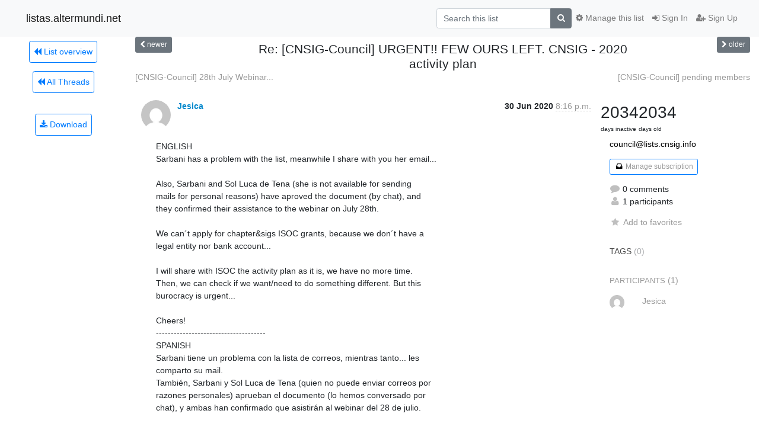

--- FILE ---
content_type: text/html; charset=utf-8
request_url: https://listas.altermundi.net/archives/list/council@lists.cnsig.info/thread/M4UZPOQX4PHBJ7S6AHFHLQNV5HSTZX4R/
body_size: 7406
content:




<!DOCTYPE HTML>
<html>
    <head>
        <meta http-equiv="Content-Type" content="text/html; charset=UTF-8" />
        <meta name="viewport" content="width=device-width, initial-scale=1.0" />
        <meta name="ROBOTS" content="INDEX, FOLLOW" />
        <title>
Re: [CNSIG-Council] URGENT!! FEW OURS LEFT. CNSIG - 2020 activity plan - council@lists.cnsig.info - listas.altermundi.net
</title>
        <meta name="author" content="" />
        <meta name="dc.language" content="en" />
        <link rel="shortcut icon" href="/static/hyperkitty/img/favicon.ico" />
        <link rel="stylesheet" href="/static/hyperkitty/libs/jquery/smoothness/jquery-ui-1.10.3.custom.min.css" type="text/css" media="all" />
        <link rel="stylesheet" href="/static/hyperkitty/libs/fonts/font-awesome/css/font-awesome.min.css" type="text/css" media="all" />
        <link rel="stylesheet" href="/static/CACHE/css/output.884e327f8c8c.css" type="text/css" media="all"><link rel="stylesheet" href="/static/CACHE/css/output.d3034b4f9b48.css" type="text/css"><link rel="stylesheet" href="/static/CACHE/css/output.6c6a37db883c.css" type="text/css" media="all">
         
        

    </head>

    <body>

    


    <nav class="navbar sticky-top navbar-light bg-light navbar-expand-md">
        <div class="container">
            <div class="navbar-header col-md"> <!--part of navbar that's always present-->
                <button type="button" class="navbar-toggler collapsed" data-toggle="collapse" data-target=".navbar-collapse">
                    <span class="fa fa-bars"></span>
                </button>
                <a class="navbar-brand" href="/archives/">listas.altermundi.net</a>

            </div> <!-- /navbar-header -->

            <div class="navbar-collapse collapse justify-content-end"> <!--part of navbar that's collapsed on small screens-->
                <!-- show dropdown for smaller viewports b/c login name/email may be too long -->
                <!-- only show this extra button/dropdown if we're in small screen sizes -->
                <div class="nav navbar-nav navbar-right auth dropdown d-sm-none">
                  <a href="#" role="button" class="btn dropdown-toggle" id="loginDropdownMenu"
                     data-toggle="dropdown" aria-haspopup="true" aria-expanded="false">
                        
                            <span class="fa fa-bars"></span>
                        
                    </a>
                      
                            <a role="menuitem" tabindex="-1" href="/accounts/login/?next=/archives/list/council%40lists.cnsig.info/thread/M4UZPOQX4PHBJ7S6AHFHLQNV5HSTZX4R/">
                                <span class="fa fa-sign-in"></span>
                                Sign In
                            </a>
                            <a role="menuitem" tabindex="-1" href="/accounts/signup/?next=/archives/list/council%40lists.cnsig.info/thread/M4UZPOQX4PHBJ7S6AHFHLQNV5HSTZX4R/">
                                <span class="fa fa-user-plus"></span>
                                Sign Up
                            </a>
                        

                </div>
                <form name="search" method="get" action="/archives/search" class="navbar-form navbar-right my-2 my-lg-2 order-1" role="search">
                    <input type="hidden" name="mlist" value="council@lists.cnsig.info" />
                        <div class="input-group">
                            <input name="q" type="text" class="form-control"
                                   placeholder="Search this list"
                                   
                                   />
                            <span class="input-group-append">
                                <button class="btn btn-secondary" type="submit"><span class="fa fa-search"></span></button>
                            </span>
                        </div>
                </form>
                <!-- larger viewports -->
                <ul class="nav navbar-nav d-none d-sm-flex auth order-3">
                    
                        <li class="nav-item"><a href="/accounts/login/?next=/archives/list/council%40lists.cnsig.info/thread/M4UZPOQX4PHBJ7S6AHFHLQNV5HSTZX4R/" class="nav-link">
                            <span class="fa fa-sign-in"></span>
                            Sign In
                        </a></li>
                        <li class="nav-item"><a href="/accounts/signup/?next=/archives/list/council%40lists.cnsig.info/thread/M4UZPOQX4PHBJ7S6AHFHLQNV5HSTZX4R/" class="nav-link">
                            <span class="fa fa-user-plus"></span>
                            Sign Up
                        </a></li>
                    
                </ul>

                
                <ul class="nav navbar-nav order-2">
                    <li class="nav-item">
                    
                    <a href="/mailman3/lists/council.lists.cnsig.info/" class="nav-link">
                        <span class="fa fa-cog"></span>
                        Manage this list
                    </a>
                    
                    </li>
                </ul>
                


            </div> <!--/navbar-collapse -->
        </div> <!-- /container for navbar -->
    </nav>

    

     <div class="modal fade" tabindex="-1" role="dialog" id="keyboard-shortcuts">
       <div class="modal-dialog" role="document">
         <div class="modal-content">
           <div class="modal-header">
             <button type="button" class="close" data-dismiss="modal" aria-label="Close"><span aria-hidden="true">&times;</span></button>
             <h4 class="modal-title">Keyboard Shortcuts</h4>
           </div>
           <div class="modal-body">
             <h3>Thread View</h3>
             <ul>
               <li><code>j</code>: Next unread message </li>
               <li><code>k</code>: Previous unread message </li>
               <li><code>j a</code>: Jump to all threads
               <li><code>j l</code>: Jump to MailingList overview
             </ul>
           </div>
         </div><!-- /.modal-content -->
       </div><!-- /.modal-dialog -->
     </div><!-- /.modal -->

     <div class="container">
        

<div class="row view-thread">





<div class="d-none d-md-inline col-12 col-md-2">
    <div class="row d-flex justify-content-center flex-column align-items-center">
        
        <a href="/archives/list/council@lists.cnsig.info/"
           class="btn btn-outline-primary p-2 m-2">
            <span class="fa fa-backward"></span>
            List overview</a>

        
        
        <a href="/archives/list/council@lists.cnsig.info/latest"
           class="btn btn-outline-primary p-2 m-2">
            <span class="fa fa-backward"></span>
       All Threads</a>
    
    </br>
    <!-- Download as mbox -->
    
    <a href="/archives/list/council@lists.cnsig.info/export/council@lists.cnsig.info-M4UZPOQX4PHBJ7S6AHFHLQNV5HSTZX4R.mbox.gz?thread=M4UZPOQX4PHBJ7S6AHFHLQNV5HSTZX4R" title="This thread in gzipped mbox format"
          class="btn btn-outline-primary p-2 m-2">
        <i class="fa fa-download"></i> Download</a>
    
</div>
</div>



    <div class="col-12 col-md-10">

        <!-- thread header: navigation (older/newer), thread title -->
        <div class="thread-header">
          <div class="row">
            
            <div class="col-sm-2">
                
                <a id="next-thread" class="btn btn-secondary btn-sm "
                        title="[CNSIG-Council] 28th July Webinar of CNs"
                        href="/archives/list/council@lists.cnsig.info/thread/ED7PKLNRKTAHVZXLPWVC7IC4OMP4RCXS/">
                    <span class="fa fa-chevron-left"></span>
                    <span class="d-none d-md-inline">newer</span>
                </a>
               
            </div>
            <div class="col-sm-8">
                <h3>Re: [CNSIG-Council] URGENT!! FEW OURS LEFT. CNSIG - 2020 activity plan</h3>
            </div>
            <div class="col-sm-2 right">
                <a id="prev-thread" class="btn btn-secondary btn-sm "
                    
                    title="[CNSIG-Council] pending members"
                    href="/archives/list/council@lists.cnsig.info/thread/WCLLQDXEQWA7OGHZLFLZA45HH6QE53KZ/"
                    >
                    <span class="fa fa-chevron-right"></span>
                    <span class="d-none d-md-inline">older</span>
                </a>
            </div>
          </div>
          <div class="thread-titles">
            <div class="row">
                <div class="d-none d-md-block col-md-6">
                
                    <a href="/archives/list/council@lists.cnsig.info/thread/ED7PKLNRKTAHVZXLPWVC7IC4OMP4RCXS/"
                       title="[CNSIG-Council] 28th July Webinar of CNs"
                       >[CNSIG-Council] 28th July Webinar...</a>
                
                </div>
                <div class="right d-none d-md-block col-md-6">
                
                    <a href="/archives/list/council@lists.cnsig.info/thread/WCLLQDXEQWA7OGHZLFLZA45HH6QE53KZ/"
                       title="[CNSIG-Council] pending members"
                       >[CNSIG-Council] pending members</a>
                
                </div>
            </div>
            
            </div>
        </div> <!-- /thread-header -->

        <!-- nav tabs, for smaller screens -->
        <ul class="nav nav-tabs d-md-none">
            <li class="nav-item">
                <a href="#home" class="nav-link active">First Post</a>
            </li>
            <li class="nav-item">
                <a href="#replies" class="nav-link">Replies</a>
            </li>
            <li class="nav-item">
                <a href="#stats" class="nav-link">Stats</a>
            </li>
            <li class="dropdown nav-item">
                



<a href="" id="navbarMonthsListDrop" class="dropdown-toggle  nav-link " data-toggle="dropdown">
  <span class="d-none d-md-inline ">Threads by</span> month <b class="caret"></b>
</a>
<ul class="dropdown-menu right" role="menu" aria-labelledby="navbarMonthsListDrop">
    
    <li role="presentation" class="dropdown-header disabled dropdown-item">
        <a href="" class="nav-link">----- 2026 -----</a>
    </li>
    
    <li>
        <a class="dropdown-item" href="/archives/list/council@lists.cnsig.info/2026/1/"
           >January</a>
    </li>
    
    
    <li role="presentation" class="dropdown-header disabled dropdown-item">
        <a href="" class="nav-link">----- 2025 -----</a>
    </li>
    
    <li>
        <a class="dropdown-item" href="/archives/list/council@lists.cnsig.info/2025/12/"
           >December</a>
    </li>
    
    <li>
        <a class="dropdown-item" href="/archives/list/council@lists.cnsig.info/2025/11/"
           >November</a>
    </li>
    
    <li>
        <a class="dropdown-item" href="/archives/list/council@lists.cnsig.info/2025/10/"
           >October</a>
    </li>
    
    <li>
        <a class="dropdown-item" href="/archives/list/council@lists.cnsig.info/2025/9/"
           >September</a>
    </li>
    
    <li>
        <a class="dropdown-item" href="/archives/list/council@lists.cnsig.info/2025/8/"
           >August</a>
    </li>
    
    <li>
        <a class="dropdown-item" href="/archives/list/council@lists.cnsig.info/2025/7/"
           >July</a>
    </li>
    
    <li>
        <a class="dropdown-item" href="/archives/list/council@lists.cnsig.info/2025/6/"
           >June</a>
    </li>
    
    <li>
        <a class="dropdown-item" href="/archives/list/council@lists.cnsig.info/2025/5/"
           >May</a>
    </li>
    
    <li>
        <a class="dropdown-item" href="/archives/list/council@lists.cnsig.info/2025/4/"
           >April</a>
    </li>
    
    <li>
        <a class="dropdown-item" href="/archives/list/council@lists.cnsig.info/2025/3/"
           >March</a>
    </li>
    
    <li>
        <a class="dropdown-item" href="/archives/list/council@lists.cnsig.info/2025/2/"
           >February</a>
    </li>
    
    <li>
        <a class="dropdown-item" href="/archives/list/council@lists.cnsig.info/2025/1/"
           >January</a>
    </li>
    
    
    <li role="presentation" class="dropdown-header disabled dropdown-item">
        <a href="" class="nav-link">----- 2024 -----</a>
    </li>
    
    <li>
        <a class="dropdown-item" href="/archives/list/council@lists.cnsig.info/2024/12/"
           >December</a>
    </li>
    
    <li>
        <a class="dropdown-item" href="/archives/list/council@lists.cnsig.info/2024/11/"
           >November</a>
    </li>
    
    <li>
        <a class="dropdown-item" href="/archives/list/council@lists.cnsig.info/2024/10/"
           >October</a>
    </li>
    
    <li>
        <a class="dropdown-item" href="/archives/list/council@lists.cnsig.info/2024/9/"
           >September</a>
    </li>
    
    <li>
        <a class="dropdown-item" href="/archives/list/council@lists.cnsig.info/2024/8/"
           >August</a>
    </li>
    
    <li>
        <a class="dropdown-item" href="/archives/list/council@lists.cnsig.info/2024/7/"
           >July</a>
    </li>
    
    <li>
        <a class="dropdown-item" href="/archives/list/council@lists.cnsig.info/2024/6/"
           >June</a>
    </li>
    
    <li>
        <a class="dropdown-item" href="/archives/list/council@lists.cnsig.info/2024/5/"
           >May</a>
    </li>
    
    <li>
        <a class="dropdown-item" href="/archives/list/council@lists.cnsig.info/2024/4/"
           >April</a>
    </li>
    
    <li>
        <a class="dropdown-item" href="/archives/list/council@lists.cnsig.info/2024/3/"
           >March</a>
    </li>
    
    <li>
        <a class="dropdown-item" href="/archives/list/council@lists.cnsig.info/2024/2/"
           >February</a>
    </li>
    
    <li>
        <a class="dropdown-item" href="/archives/list/council@lists.cnsig.info/2024/1/"
           >January</a>
    </li>
    
    
    <li role="presentation" class="dropdown-header disabled dropdown-item">
        <a href="" class="nav-link">----- 2023 -----</a>
    </li>
    
    <li>
        <a class="dropdown-item" href="/archives/list/council@lists.cnsig.info/2023/12/"
           >December</a>
    </li>
    
    <li>
        <a class="dropdown-item" href="/archives/list/council@lists.cnsig.info/2023/11/"
           >November</a>
    </li>
    
    <li>
        <a class="dropdown-item" href="/archives/list/council@lists.cnsig.info/2023/10/"
           >October</a>
    </li>
    
    <li>
        <a class="dropdown-item" href="/archives/list/council@lists.cnsig.info/2023/9/"
           >September</a>
    </li>
    
    <li>
        <a class="dropdown-item" href="/archives/list/council@lists.cnsig.info/2023/8/"
           >August</a>
    </li>
    
    <li>
        <a class="dropdown-item" href="/archives/list/council@lists.cnsig.info/2023/7/"
           >July</a>
    </li>
    
    <li>
        <a class="dropdown-item" href="/archives/list/council@lists.cnsig.info/2023/6/"
           >June</a>
    </li>
    
    <li>
        <a class="dropdown-item" href="/archives/list/council@lists.cnsig.info/2023/5/"
           >May</a>
    </li>
    
    <li>
        <a class="dropdown-item" href="/archives/list/council@lists.cnsig.info/2023/4/"
           >April</a>
    </li>
    
    <li>
        <a class="dropdown-item" href="/archives/list/council@lists.cnsig.info/2023/3/"
           >March</a>
    </li>
    
    <li>
        <a class="dropdown-item" href="/archives/list/council@lists.cnsig.info/2023/2/"
           >February</a>
    </li>
    
    <li>
        <a class="dropdown-item" href="/archives/list/council@lists.cnsig.info/2023/1/"
           >January</a>
    </li>
    
    
    <li role="presentation" class="dropdown-header disabled dropdown-item">
        <a href="" class="nav-link">----- 2022 -----</a>
    </li>
    
    <li>
        <a class="dropdown-item" href="/archives/list/council@lists.cnsig.info/2022/12/"
           >December</a>
    </li>
    
    <li>
        <a class="dropdown-item" href="/archives/list/council@lists.cnsig.info/2022/11/"
           >November</a>
    </li>
    
    <li>
        <a class="dropdown-item" href="/archives/list/council@lists.cnsig.info/2022/10/"
           >October</a>
    </li>
    
    <li>
        <a class="dropdown-item" href="/archives/list/council@lists.cnsig.info/2022/9/"
           >September</a>
    </li>
    
    <li>
        <a class="dropdown-item" href="/archives/list/council@lists.cnsig.info/2022/8/"
           >August</a>
    </li>
    
    <li>
        <a class="dropdown-item" href="/archives/list/council@lists.cnsig.info/2022/7/"
           >July</a>
    </li>
    
    <li>
        <a class="dropdown-item" href="/archives/list/council@lists.cnsig.info/2022/6/"
           >June</a>
    </li>
    
    <li>
        <a class="dropdown-item" href="/archives/list/council@lists.cnsig.info/2022/5/"
           >May</a>
    </li>
    
    <li>
        <a class="dropdown-item" href="/archives/list/council@lists.cnsig.info/2022/4/"
           >April</a>
    </li>
    
    <li>
        <a class="dropdown-item" href="/archives/list/council@lists.cnsig.info/2022/3/"
           >March</a>
    </li>
    
    <li>
        <a class="dropdown-item" href="/archives/list/council@lists.cnsig.info/2022/2/"
           >February</a>
    </li>
    
    <li>
        <a class="dropdown-item" href="/archives/list/council@lists.cnsig.info/2022/1/"
           >January</a>
    </li>
    
    
    <li role="presentation" class="dropdown-header disabled dropdown-item">
        <a href="" class="nav-link">----- 2021 -----</a>
    </li>
    
    <li>
        <a class="dropdown-item" href="/archives/list/council@lists.cnsig.info/2021/12/"
           >December</a>
    </li>
    
    <li>
        <a class="dropdown-item" href="/archives/list/council@lists.cnsig.info/2021/11/"
           >November</a>
    </li>
    
    <li>
        <a class="dropdown-item" href="/archives/list/council@lists.cnsig.info/2021/10/"
           >October</a>
    </li>
    
    <li>
        <a class="dropdown-item" href="/archives/list/council@lists.cnsig.info/2021/9/"
           >September</a>
    </li>
    
    <li>
        <a class="dropdown-item" href="/archives/list/council@lists.cnsig.info/2021/8/"
           >August</a>
    </li>
    
    <li>
        <a class="dropdown-item" href="/archives/list/council@lists.cnsig.info/2021/7/"
           >July</a>
    </li>
    
    <li>
        <a class="dropdown-item" href="/archives/list/council@lists.cnsig.info/2021/6/"
           >June</a>
    </li>
    
    <li>
        <a class="dropdown-item" href="/archives/list/council@lists.cnsig.info/2021/5/"
           >May</a>
    </li>
    
    <li>
        <a class="dropdown-item" href="/archives/list/council@lists.cnsig.info/2021/4/"
           >April</a>
    </li>
    
    <li>
        <a class="dropdown-item" href="/archives/list/council@lists.cnsig.info/2021/3/"
           >March</a>
    </li>
    
    <li>
        <a class="dropdown-item" href="/archives/list/council@lists.cnsig.info/2021/2/"
           >February</a>
    </li>
    
    <li>
        <a class="dropdown-item" href="/archives/list/council@lists.cnsig.info/2021/1/"
           >January</a>
    </li>
    
    
    <li role="presentation" class="dropdown-header disabled dropdown-item">
        <a href="" class="nav-link">----- 2020 -----</a>
    </li>
    
    <li>
        <a class="dropdown-item" href="/archives/list/council@lists.cnsig.info/2020/12/"
           >December</a>
    </li>
    
    <li>
        <a class="dropdown-item" href="/archives/list/council@lists.cnsig.info/2020/11/"
           >November</a>
    </li>
    
    <li>
        <a class="dropdown-item" href="/archives/list/council@lists.cnsig.info/2020/10/"
           >October</a>
    </li>
    
    <li>
        <a class="dropdown-item" href="/archives/list/council@lists.cnsig.info/2020/9/"
           >September</a>
    </li>
    
    <li>
        <a class="dropdown-item" href="/archives/list/council@lists.cnsig.info/2020/8/"
           >August</a>
    </li>
    
    <li>
        <a class="dropdown-item" href="/archives/list/council@lists.cnsig.info/2020/7/"
           >July</a>
    </li>
    
    <li>
        <a class="dropdown-item" href="/archives/list/council@lists.cnsig.info/2020/6/"
           >June</a>
    </li>
    
    <li>
        <a class="dropdown-item" href="/archives/list/council@lists.cnsig.info/2020/5/"
           >May</a>
    </li>
    
    <li>
        <a class="dropdown-item" href="/archives/list/council@lists.cnsig.info/2020/4/"
           >April</a>
    </li>
    
    <li>
        <a class="dropdown-item" href="/archives/list/council@lists.cnsig.info/2020/3/"
           >March</a>
    </li>
    
    <li>
        <a class="dropdown-item" href="/archives/list/council@lists.cnsig.info/2020/2/"
           >February</a>
    </li>
    
    <li>
        <a class="dropdown-item" href="/archives/list/council@lists.cnsig.info/2020/1/"
           >January</a>
    </li>
    
    
    <li role="presentation" class="dropdown-header disabled dropdown-item">
        <a href="" class="nav-link">----- 2019 -----</a>
    </li>
    
    <li>
        <a class="dropdown-item" href="/archives/list/council@lists.cnsig.info/2019/12/"
           >December</a>
    </li>
    
    <li>
        <a class="dropdown-item" href="/archives/list/council@lists.cnsig.info/2019/11/"
           >November</a>
    </li>
    
    <li>
        <a class="dropdown-item" href="/archives/list/council@lists.cnsig.info/2019/10/"
           >October</a>
    </li>
    
    <li>
        <a class="dropdown-item" href="/archives/list/council@lists.cnsig.info/2019/9/"
           >September</a>
    </li>
    
    <li>
        <a class="dropdown-item" href="/archives/list/council@lists.cnsig.info/2019/8/"
           >August</a>
    </li>
    
    <li>
        <a class="dropdown-item" href="/archives/list/council@lists.cnsig.info/2019/7/"
           >July</a>
    </li>
    
    <li>
        <a class="dropdown-item" href="/archives/list/council@lists.cnsig.info/2019/6/"
           >June</a>
    </li>
    
    <li>
        <a class="dropdown-item" href="/archives/list/council@lists.cnsig.info/2019/5/"
           >May</a>
    </li>
    
    <li>
        <a class="dropdown-item" href="/archives/list/council@lists.cnsig.info/2019/4/"
           >April</a>
    </li>
    
    <li>
        <a class="dropdown-item" href="/archives/list/council@lists.cnsig.info/2019/3/"
           >March</a>
    </li>
    
    <li>
        <a class="dropdown-item" href="/archives/list/council@lists.cnsig.info/2019/2/"
           >February</a>
    </li>
    
    <li>
        <a class="dropdown-item" href="/archives/list/council@lists.cnsig.info/2019/1/"
           >January</a>
    </li>
    
    
    <li role="presentation" class="dropdown-header disabled dropdown-item">
        <a href="" class="nav-link">----- 2018 -----</a>
    </li>
    
    <li>
        <a class="dropdown-item" href="/archives/list/council@lists.cnsig.info/2018/12/"
           >December</a>
    </li>
    
    <li>
        <a class="dropdown-item" href="/archives/list/council@lists.cnsig.info/2018/11/"
           >November</a>
    </li>
    
    <li>
        <a class="dropdown-item" href="/archives/list/council@lists.cnsig.info/2018/10/"
           >October</a>
    </li>
    
    <li>
        <a class="dropdown-item" href="/archives/list/council@lists.cnsig.info/2018/9/"
           >September</a>
    </li>
    
    <li>
        <a class="dropdown-item" href="/archives/list/council@lists.cnsig.info/2018/8/"
           >August</a>
    </li>
    
    <li>
        <a class="dropdown-item" href="/archives/list/council@lists.cnsig.info/2018/7/"
           >July</a>
    </li>
    
    <li>
        <a class="dropdown-item" href="/archives/list/council@lists.cnsig.info/2018/6/"
           >June</a>
    </li>
    
    <li>
        <a class="dropdown-item" href="/archives/list/council@lists.cnsig.info/2018/5/"
           >May</a>
    </li>
    
    <li>
        <a class="dropdown-item" href="/archives/list/council@lists.cnsig.info/2018/4/"
           >April</a>
    </li>
    
    <li>
        <a class="dropdown-item" href="/archives/list/council@lists.cnsig.info/2018/3/"
           >March</a>
    </li>
    
    <li>
        <a class="dropdown-item" href="/archives/list/council@lists.cnsig.info/2018/2/"
           >February</a>
    </li>
    
    <li>
        <a class="dropdown-item" href="/archives/list/council@lists.cnsig.info/2018/1/"
           >January</a>
    </li>
    
    
</ul>


            </li>
        </ul> <!-- /navtab -->

        <div class="row">
            <div class="col-sm-12 col-md-9">
                <!-- main section, the email thread -->
                <div id="thread-content">

                    <!-- Start first email -->
                    




<div class="email email-first">

    <div id="M4UZPOQX4PHBJ7S6AHFHLQNV5HSTZX4R" class="email-header">
        <div class="gravatar-wrapper">
            <div class="gravatar circle">
                <img class="gravatar" src="https://secure.gravatar.com/avatar/fc145efc67967c6175f0cbe67732e44e.jpg?s=120&amp;d=mm&amp;r=g" width="120" height="120" alt="" />
            </div>
            <div class="email-author">
                <span class="name">
                    
                    <a href="/archives/users/eed724cad3eb4302a4c1236d18f89e3a/"
                       title="See the profile for Jesica"
                       >Jesica</a>
                    
                </span>
            </div>
        </div>
        <div class="email-date right">
            
            
            <span class="date d-none d-sm-inline">
                30 Jun
                
                    2020
                
            </span>
            <span class="date d-sm-none">
                30 Jun
                
                '20
                
            </span>
            
            <div class="time">
                <span title="Sender's time: June 30, 2020, 5:16 p.m.">8:16 p.m.</span>
            </div>

        </div>
        
    </div> <!-- /email-header: gravatar, author-info, date, peramlink, changed_subject -->

    <div class="email-body "
      >ENGLISH
Sarbani has a problem with the list, meanwhile I share with you her email...

Also, Sarbani and Sol Luca de Tena (she is not available for sending
mails for personal reasons) have aproved the document (by chat), and
they confirmed their assistance to the webinar on July 28th.

We can´t apply for chapter&amp;sigs ISOC grants, because we don´t have a
legal entity nor bank account...

I will share with ISOC the activity plan as it is, we have no more time.
Then, we can check if we want/need to do something different. But this
burocracy is urgent...

Cheers!
-------------------------------------
SPANISH
Sarbani tiene un problema con la lista de correos, mientras tanto... les
comparto su mail.
También, Sarbani y Sol Luca de Tena (quien no puede enviar correos por
razones personales) aprueban el documento (lo hemos conversado por
chat), y ambas han confirmado que asistirán al webinar del 28 de julio.

Nosotros no podemos aplicar a los grants de ISOC para chapters y sigs
porque no tenemos entidad legal ni cuenta bancaria.

Compartiré con ISOC el plan de actividades como está en el pad ahora, ya
que no nos queda más tiempo. Luego, podemos confirmar si queremos o
necesitamos hacer algo diferente, pero este trámite es urgente...

Saludos!



Il 30/06/20 00:18, Sarbani Banerjee Belur ha scritto:
<div class="quoted-switch"><a style="font-weight:normal" href="#">...</a></div><div
class="quoted-text quoted-text-0">  Hi Jessi,
 Can we apply for ISOC grants too?

 Regards,
 Sarbani

 On 30 June 2020 03:04:19 GMT+05:30, Jesica &amp;lt;giudicejesica(a)altermundi.net&amp;gt; wrote:
&gt; Pleople,
&gt;
&gt; We have only a few ours to give to ISOC our 2020 activity plan.
&gt;
&gt; We were discussing with BrunoV and NicoE, and writting a proposal.
&gt; Kindly find it attached here:
&gt; <a href="https://pad.codigosur.org/CNSIG_activities" rel="nofollow">https://pad.codigosur.org/CNSIG_activities</a>  (Spanish, English and
&gt; Portuguese available...)
&gt;
&gt; Is it okey for you? Any changes? Any comment?
&gt;
&gt;
&gt;
&gt; Gente,
&gt;
&gt; solo tenemos uns horas para responder a ISOC con nuestro plan de
&gt; actividades 2020.
&gt;
&gt; Hemos estado conversando con BrunoV y NicoE, y escribiendo una
&gt; propuesta. La pueden encontrar aqui:
&gt; <a href="https://pad.codigosur.org/CNSIG_activities" rel="nofollow">https://pad.codigosur.org/CNSIG_activities</a>  (disponible en español,
&gt; inglés y portugues).
&gt;
&gt; Les parece que está bien? tienen algún comentario o cambio? </div>



    </div>

    

    <div class="email-info">
      <div class="likeform-wrapper right">
        <div class="messagelink pull-right">
          <span class="fa fa-font cursor-pointer toggle-font"
                title="Display in fixed font"
                data-toggle="tooltip" data-placement="bottom"></span>
          <a href="/archives/list/council@lists.cnsig.info/message/M4UZPOQX4PHBJ7S6AHFHLQNV5HSTZX4R/"
             title="Permalink for this message"
             data-toggle="tooltip" data-placement="bottom"><i class="fa fa-link"></i></a>
        </div>
        

    <form method="post" class="likeform"
          action="/archives/list/council@lists.cnsig.info/message/M4UZPOQX4PHBJ7S6AHFHLQNV5HSTZX4R/vote">
    <input type="hidden" name="csrfmiddlewaretoken" value="atIu4T5GBBZHTAR1TNNvavqao6726lRgLE0jZsHptcXn6hq29tB2SNmtkdoE8GtA">
    

		<!-- Hide the status icon
		<i class="icomoon likestatus neutral"></i> -->

		<!-- <span>+0/-0</span> -->
		
			<a class="youlike vote disabled" title="You must be logged-in to vote."
			href="#like" data-vote="1">
					<i class="fa fa-thumbs-o-up"></i> 0
			</a>
			<a class="youdislike vote disabled" title="You must be logged-in to vote."
			href="#dislike" data-vote="-1">
				<i class="fa fa-thumbs-o-down"></i> 0
			</a>
		
    

    </form>

        </div>

        <!-- Reply link -->
        
        
        <a class="reply reply-mailto" title="Sign in to reply online"
           href="mailto:council@lists.cnsig.info?Subject=Re%3A%20%5BCNSIG-Council%5D%20URGENT%21%21%20FEW%20OURS%20LEFT.%20CNSIG%20-%202020%20activity%20plan&amp;In-Reply-To=&lt;3a0b75a0-ccb6-18cd-7e5e-40968b900d00%40altermundi.net&gt;">
            <i class="fa fa-reply"></i>
            Reply
        </a>
        
        

        <!-- Attachments -->
        
        <!-- Reply form -->
        

    </div>

</div>

                    <!-- End first email -->

                    <p class="sort-mode">
                        
                        <a href="/archives/list/council@lists.cnsig.info/thread/M4UZPOQX4PHBJ7S6AHFHLQNV5HSTZX4R/?sort=date"
                            >Show replies by date</a>
                        
                    </p>

                    <div class="anchor-link">
                        <a id="replies"></a>
                    </div>
                    <div class="replies">
                        
                            

    

                        
                    </div>

                </div>
            </div>

            <div class="col-12 col-md-3">
                <div class="anchor-link">
                    <a id="stats"></a>
                </div>
                



<!-- right column -->
<section id="thread-overview-info">
    <!-- Start stats re: dates -->
    <div id="thread-date-info" class="row">
        <div class="col-tn-6">
            <span class="days-num">2034</span>
            <div class="days-text">
                days inactive
            </div>
        </div>
        <div class="col-tn-6">
            <span class="days-num">2034</span>
            <div class="days-text">
                days old
            </div>
        </div>
    </div> <!-- /Stats re: dates -->

    <p class="list-name">
        <a href="/archives/list/council@lists.cnsig.info/">
            council@lists.cnsig.info
        </a>
    </p>

    
    <p class="postorius">
      <a class="btn btn-outline-primary btn-sm" href="/mailman3/lists/council.lists.cnsig.info/">
        <i class="fa fa-fw fa-inbox"></i>
        Manage subscription</a>
    </p>
    

    <p class="thread-overview-details">
    <div>
        <i class="fa fa-fw fa-comment"></i>
        0 comments
    </div>
    <div>
        <i class="fa fa-fw fa-user"></i>
        1 participants
    </div>
    
    </p>

    <form id="fav_form" name="favorite" method="post" class="favorite"
          action="/archives/list/council@lists.cnsig.info/thread/M4UZPOQX4PHBJ7S6AHFHLQNV5HSTZX4R/favorite">
        <input type="hidden" name="csrfmiddlewaretoken" value="atIu4T5GBBZHTAR1TNNvavqao6726lRgLE0jZsHptcXn6hq29tB2SNmtkdoE8GtA">
        <input type="hidden" name="action" value="add" />
        <p>
            <a href="#AddFav" class="notsaved disabled" title="You must be logged-in to have favorites.">
                <i class="fa fa-fw fa-star"></i>Add to favorites</a>
            <a href="#RmFav" class="saved">
                <i class="fa fa-fw fa-star"></i>Remove from favorites</a>
        </p>
    </form>

    

    <div id="tags">
        

        <span id="tag-title">tags</span> (0)
        

    </div>
    
    
    <div id="participants">
        <span id="participants_title">participants</span> (1)
        <ul class="list-unstyled">
            
            <li class="row">
                <div class="participant-gravatar col-sm-auto circle-small"><img class="gravatar" src="https://secure.gravatar.com/avatar/fc145efc67967c6175f0cbe67732e44e.jpg?s=48&amp;d=mm&amp;r=g" width="48" height="48" alt="" /></div>
                <div class="participant-name col">Jesica</div>
            </li>
            
        </ul>
    </div>
    
</section>



            </div>

        </div>

    </div>

</div>

<!-- end of content -->

    </div> <!-- /container for content -->

    <footer class="footer">
      <div class="container">
        <p class="text-muted">
            Powered by <a href="http://hyperkitty.readthedocs.org">HyperKitty</a> version 1.3.4.
        </p>
      </div>
    </footer>

    <script src="/static/hyperkitty/libs/jquery/jquery-1.10.1.min.js"></script>
    <script src="/static/hyperkitty/libs/jquery/jquery-ui-1.10.3.custom.min.js"></script>
    <script src="/static/CACHE/js/output.da7ecd7e6bf6.js"></script>
    

<script type="text/javascript">
    $(document).ready(function() {
        //enable tooltips for thread buttons
        $("btn#next-thread").tooltip();
        $("btn#prev-thread").tooltip();

        setup_category();
        setup_tags();
        setup_favorites();
        // Hide quotes by default in the thread view
        fold_quotes("div.container");
        // Load the replies
        update_thread_replies("/archives/list/council@lists.cnsig.info/thread/M4UZPOQX4PHBJ7S6AHFHLQNV5HSTZX4R/replies?sort=thread&last_view=");
        setup_unreadnavbar("#unreadnavbar");
        setup_thread_keyboard_shortcuts();
    });
</script>



    


    </body>
</html>
